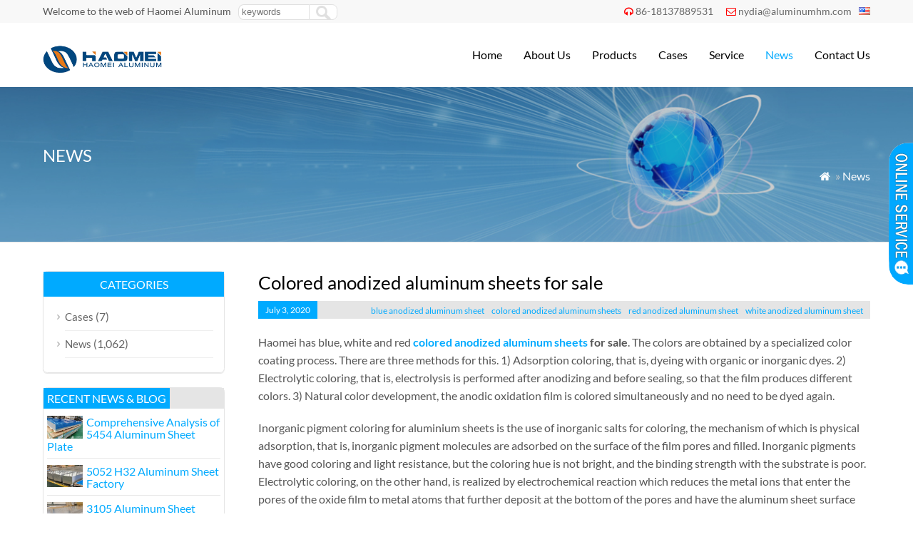

--- FILE ---
content_type: text/html; charset=UTF-8
request_url: https://www.aluminum-coil.net/colored-anodized-aluminum-sheets-for-sale.html
body_size: 7580
content:
<!DOCTYPE html PUBLIC "-//W3C//DTD XHTML 1.0 Transitional//EN" "http://www.w3.org/TR/xhtml1/DTD/xhtml1-transitional.dtd">
<html xmlns="http://www.w3.org/1999/xhtml">
<head>
<meta http-equiv="Content-Type" content="text/html; charset=utf-8">
<meta name="viewport" content="width=device-width; initial-scale=1.0">
<title>Colored anodized aluminum sheets for sale - Haomei</title>
<meta name="description" content="Haomei supplies blue, white and red colored anodized aluminum sheets of 0.1mm to 3mm thick. Email april@aluminumhm.com for a price!" />
<meta name="keywords" content="colored anodized aluminum sheets, white anodized aluminum sheet, blue anodized aluminum sheet, red anodized aluminum sheet" />
<link rel="stylesheet" type="text/css" media="all" href="https://www.aluminum-coil.net/wp-content/themes/wpboss/style.css" />
<link rel="stylesheet" type="text/css" media="all" href="https://www.aluminum-coil.net/wp-content/themes/wpboss/style.php?color=00aaff&mbanner=no&bgcolor=ffffff&bgimg=http://www.aluminum-coil.net/wp-content/uploads/2018/05/unnamed-file.gif&mbox=no&mkd=1160" />
<link rel='dns-prefetch' href='//www.aluminum-coil.net' />
<link rel='dns-prefetch' href='//s.w.org' />
<link rel='stylesheet' id='wp-pagenavi-css'  href='https://www.aluminum-coil.net/wp-content/plugins/wp-pagenavi/pagenavi-css.css?ver=2.70' type='text/css' media='all' />
<link rel='stylesheet' id='addthis_all_pages-css'  href='https://www.aluminum-coil.net/wp-content/plugins/addthis/frontend/build/addthis_wordpress_public.min.css?ver=4.7.29' type='text/css' media='all' />
<link rel='https://api.w.org/' href='https://www.aluminum-coil.net/wp-json/' />
<link rel='prev' title='China channel letter aluminum coil strip suppliers' href='https://www.aluminum-coil.net/china-channel-letter-aluminum-coil-strip-suppliers.html' />
<link rel='next' title='5052 color aluminium coil roll for roller shutter' href='https://www.aluminum-coil.net/5052-color-aluminium-coil-roll-for-roller-shutter.html' />

<link rel="canonical" href="https://www.aluminum-coil.net/colored-anodized-aluminum-sheets-for-sale.html" />
<link rel='shortlink' href='https://www.aluminum-coil.net/?p=5583' />
<link rel="alternate" type="application/json+oembed" href="https://www.aluminum-coil.net/wp-json/oembed/1.0/embed?url=https%3A%2F%2Fwww.aluminum-coil.net%2Fcolored-anodized-aluminum-sheets-for-sale.html" />
<link rel="alternate" type="text/xml+oembed" href="https://www.aluminum-coil.net/wp-json/oembed/1.0/embed?url=https%3A%2F%2Fwww.aluminum-coil.net%2Fcolored-anodized-aluminum-sheets-for-sale.html&#038;format=xml" />
<script data-cfasync="false" type="text/javascript">if (window.addthis_product === undefined) { window.addthis_product = "wpp"; } if (window.wp_product_version === undefined) { window.wp_product_version = "wpp-6.1.5"; } if (window.wp_blog_version === undefined) { window.wp_blog_version = "4.7.29"; } if (window.addthis_share === undefined) { window.addthis_share = {}; } if (window.addthis_config === undefined) { window.addthis_config = {"data_track_clickback":true,"ignore_server_config":true,"ui_atversion":300}; } if (window.addthis_layers === undefined) { window.addthis_layers = {}; } if (window.addthis_layers_tools === undefined) { window.addthis_layers_tools = []; } else {  } if (window.addthis_plugin_info === undefined) { window.addthis_plugin_info = {"info_status":"enabled","cms_name":"WordPress","plugin_name":"Share Buttons by AddThis","plugin_version":"6.1.5","plugin_mode":"WordPress","anonymous_profile_id":"wp-61ee3971f4f63d7a835d0615b189b581","page_info":{"template":"posts","post_type":""},"sharing_enabled_on_post_via_metabox":false}; } 
                    (function() {
                      var first_load_interval_id = setInterval(function () {
                        if (typeof window.addthis !== 'undefined') {
                          window.clearInterval(first_load_interval_id);
                          if (typeof window.addthis_layers !== 'undefined' && Object.getOwnPropertyNames(window.addthis_layers).length > 0) {
                            window.addthis.layers(window.addthis_layers);
                          }
                          if (Array.isArray(window.addthis_layers_tools)) {
                            for (i = 0; i < window.addthis_layers_tools.length; i++) {
                              window.addthis.layers(window.addthis_layers_tools[i]);
                            }
                          }
                        }
                     },1000)
                    }());
                </script> <script data-cfasync="false" type="text/javascript"src="https://s7.addthis.com/js/300/addthis_widget.js#pubid=wp-61ee3971f4f63d7a835d0615b189b581" async="async"></script><script type='text/javascript' src='https://www.aluminum-coil.net/wp-includes/js/jquery/jquery.js'></script>
<script language="javascript1.2" src="https://www.aluminum-coil.net/wp-content/themes/wpboss/imgfade.js"></script>
<link rel="icon" href="https://www.aluminum-coil.net/wp-content/uploads/2017/12/favicon.ico"/>
<link rel="stylesheet" href="https://www.aluminum-coil.net/wp-content/themes/wpboss/iconfont/css/animation.css"><!--[if IE 7]><link rel="stylesheet" href="iconfont/css/fontello-ie7.css"><![endif]-->
</head>
<body>
<div id="pagebox" >
<div id="mtop">
	<div class="mbox">
    	<div class="m2col"><div class="mleft">Welcome to the web of Haomei Aluminum</div><div class="mleft"><form role="search" method="get" id="searchform2" class="searchform" action="https://www.aluminum-coil.net/"><table border="0" cellspacing="0" cellpadding="0" id="mtable" >
  <tr>
    <td align="right"><input type="text" value="" name="s" id="s" placeholder="keywords" /></td>
    <td align="left"><input type="submit" id="searchsubmit" value="" /></td>
  </tr>
</table></form></div></div>
        <div class="m2col mlast"><i class="demo-icon icon-headphones"></i><a href="tel:86-18137889531">86-18137889531</a>     <i class="demo-icon icon-mail"></i><a href="mailto:nydia@aluminumhm.com">nydia@aluminumhm.com</a><div id="mlang"><div class="no_translate transposh_flags" ><a href="/colored-anodized-aluminum-sheets-for-sale.html" class="tr_active"><img src="/wp-content/plugins/transposh-translation-filter-for-wordpress/img/flags/us.png" title="English" alt="English"/></a></div><div id="tr_credit"></div></div></div>
        <div class="mclear"></div>
    </div>
</div>

<div id="mheader">
	<div class="mbox">
    	<div class="m3col"><a href="https://www.aluminum-coil.net/" title="Aluminum coil | HAOMEI aluminum is an aluminum rolling manufacturers and supplier in china" rel="home"><img src="https://www.aluminum-coil.net/wp-content/uploads/2017/12/logo.png" alt="Haomei Aluminum" class="logo"></a></div>
        <div class="m32col mlast">
<a href="javascript:;" id="mobi_menu"></a>
<div id="access2">
<div class="menu-header"><ul id="menu-menu-1" class="menu"><li id="menu-item-30" class="menu-item menu-item-type-custom menu-item-object-custom menu-item-home menu-item-30"><a href="https://www.aluminum-coil.net/">Home</a></li>
<li id="menu-item-90" class="menu-item menu-item-type-post_type menu-item-object-page menu-item-has-children menu-item-90"><a href="https://www.aluminum-coil.net/about">About Us</a>
<ul class="sub-menu">
	<li id="menu-item-3372" class="menu-item menu-item-type-post_type menu-item-object-page menu-item-3372"><a href="https://www.aluminum-coil.net/about/haomei-certificates">Haomei Certificates</a></li>
	<li id="menu-item-355" class="menu-item menu-item-type-post_type menu-item-object-page menu-item-355"><a href="https://www.aluminum-coil.net/about/our-history">Our History</a></li>
	<li id="menu-item-352" class="menu-item menu-item-type-post_type menu-item-object-page menu-item-352"><a href="https://www.aluminum-coil.net/about/team">Our Team</a></li>
	<li id="menu-item-353" class="menu-item menu-item-type-post_type menu-item-object-page menu-item-353"><a href="https://www.aluminum-coil.net/about/factories">Our Factories</a></li>
	<li id="menu-item-354" class="menu-item menu-item-type-post_type menu-item-object-page menu-item-354"><a href="https://www.aluminum-coil.net/about/social-responsibility">Social Responsibility</a></li>
</ul>
</li>
<li id="menu-item-152" class="menu-item menu-item-type-post_type menu-item-object-page menu-item-has-children menu-item-152"><a href="https://www.aluminum-coil.net/product">Products</a>
<ul class="sub-menu">
	<li id="menu-item-393" class="menu-item menu-item-type-taxonomy menu-item-object-category menu-item-393"><a href="https://www.aluminum-coil.net/aluminum-strip">Aluminum Strip</a></li>
	<li id="menu-item-408" class="menu-item menu-item-type-taxonomy menu-item-object-category menu-item-408"><a href="https://www.aluminum-coil.net/aluminum-tread-plate">Aluminum Tread Plate</a></li>
	<li id="menu-item-406" class="menu-item menu-item-type-taxonomy menu-item-object-category menu-item-406"><a href="https://www.aluminum-coil.net/aluminum-slugs">Aluminum Slugs</a></li>
	<li id="menu-item-405" class="menu-item menu-item-type-taxonomy menu-item-object-category menu-item-405"><a href="https://www.aluminum-coil.net/aluminum-foil">Aluminum Foil</a></li>
	<li id="menu-item-407" class="menu-item menu-item-type-taxonomy menu-item-object-category menu-item-407"><a href="https://www.aluminum-coil.net/aluminum-profile">Aluminum Profile</a></li>
	<li id="menu-item-409" class="menu-item menu-item-type-taxonomy menu-item-object-category menu-item-409"><a href="https://www.aluminum-coil.net/aluminum-sheet">Aluminum Sheet</a></li>
	<li id="menu-item-444" class="menu-item menu-item-type-taxonomy menu-item-object-category menu-item-444"><a href="https://www.aluminum-coil.net/aluminum-coil">Aluminum Coil</a></li>
	<li id="menu-item-1561" class="menu-item menu-item-type-taxonomy menu-item-object-category menu-item-1561"><a href="https://www.aluminum-coil.net/aluminum-circle">Aluminum Circle</a></li>
</ul>
</li>
<li id="menu-item-1680" class="menu-item menu-item-type-taxonomy menu-item-object-category menu-item-1680"><a href="https://www.aluminum-coil.net/cases">Cases</a></li>
<li id="menu-item-55" class="menu-item menu-item-type-post_type menu-item-object-page menu-item-55"><a href="https://www.aluminum-coil.net/service">Service</a></li>
<li id="menu-item-1679" class="menu-item menu-item-type-taxonomy menu-item-object-category current-post-ancestor current-menu-parent current-post-parent menu-item-1679"><a href="https://www.aluminum-coil.net/news">News</a></li>
<li id="menu-item-64" class="menu-item menu-item-type-post_type menu-item-object-page menu-item-64"><a href="https://www.aluminum-coil.net/contact-us">Contact Us</a></li>
</ul></div></div><!-- #access -->

</div>
        <div class="mclear"></div>
    </div>
</div>
<div id="mbody"><script src="https://www.aluminum-coil.net/wp-content/themes/wpboss/jquery-1.7.1.min.js"></script>
<script type="text/javascript" src="https://www.aluminum-coil.net/wp-content/themes/wpboss/fancybox/jquery.fancybox.js?v=2.1.4"></script>
<link rel="stylesheet" type="text/css" href="https://www.aluminum-coil.net/wp-content/themes/wpboss/fancybox/jquery.fancybox.css?v=2.1.4" media="screen" />
<link rel="stylesheet" type="text/css" href="https://www.aluminum-coil.net/wp-content/themes/wpboss/fancybox/helpers/jquery.fancybox-buttons.css?v=2.1.4" />
<script type="text/javascript" src="https://www.aluminum-coil.net/wp-content/themes/wpboss/fancybox/helpers/jquery.fancybox-buttons.js?v=2.1.4"></script>
<script type="text/javascript"> 
function setmtab(name,m,n){ 
for( var i=1;i<=n;i++){ 
var menu = document.getElementById(name+i); 
var showDiv = document.getElementById("cont_"+name+"_"+i); 
menu.className = i==m ?"on":""; 
showDiv.style.display = i==m?"block":"none"; 
} 
} 
</script> 
<script>
$(document).ready(function() {
	$(".fancybox-button").fancybox({

		closeBtn	: true,
		width       : 800,
		imageScale  : true,
		padding     : 30,
		autoSize    : false,
		helpers		: {
			title	: { type : 'inside' },
			buttons	: {position: 'bottom'}
			
		}
	});
});
</script>
<div id="mbanner"  style="background-image:url(https://www.aluminum-coil.net/wp-content/uploads/2018/05/news.jpg)">
<div class="mbannerover">
<div class="mbox">
<p><h2>News</h2></p>
<p class="mrights"><a href="https://www.aluminum-coil.net/"><i class="demo-icon icon-home">&#xe80c;</i></a> »  <a href="https://www.aluminum-coil.net/news">News</a></p>
</div>
</div>
</div>
<div class="mbox">
<div class="mge40 mge_mobile"></div>
		<div id="mcontainer" class="">
			<div id="mcontents">
                                <h1>Colored anodized aluminum sheets for sale</h1>
				<h3 class="mtitle msingle"><span>July 3, 2020</span><div class="mlast"><a href="https://www.aluminum-coil.net/tag/blue-anodized-aluminum-sheet" rel="tag">blue anodized aluminum sheet</a><a href="https://www.aluminum-coil.net/tag/colored-anodized-aluminum-sheets" rel="tag">colored anodized aluminum sheets</a><a href="https://www.aluminum-coil.net/tag/red-anodized-aluminum-sheet" rel="tag">red anodized aluminum sheet</a><a href="https://www.aluminum-coil.net/tag/white-anodized-aluminum-sheet" rel="tag">white anodized aluminum sheet</a></div></h3><div class="mge10"></div>
                <div id="mycontents"><div class="at-above-post addthis_tool" data-url="https://www.aluminum-coil.net/colored-anodized-aluminum-sheets-for-sale.html"></div><p>Haomei has blue, white and red <a href="https://www.aluminum-coil.net/anodized-colored-aluminium-sheet.html"><strong>colored anodized aluminum sheets</strong></a><strong> for sale</strong>. The colors are obtained by a specialized color coating process. There are three methods for this. 1) Adsorption coloring, that is, dyeing with organic or inorganic dyes. 2) Electrolytic coloring, that is, electrolysis is performed after anodizing and before sealing, so that the film produces different colors. 3) Natural color development, the anodic oxidation film is colored simultaneously and no need to be dyed again.</p>
<p>Inorganic pigment coloring for aluminium sheets is the use of inorganic salts for coloring, the mechanism of which is physical adsorption, that is, inorganic pigment molecules are adsorbed on the surface of the film pores and filled. Inorganic pigments have good coloring and light resistance, but the coloring hue is not bright, and the binding strength with the substrate is poor. Electrolytic coloring, on the other hand, is realized by electrochemical reaction which reduces the metal ions that enter the pores of the oxide film to metal atoms that further deposit at the bottom of the pores and have the aluminum sheet surface colored. The film layer obtained by electrolytic coloring has good wear resistance, heat resistance, light resistance and corrosion resistance.</p>
<p>Haomei colored blue, white and <a href="https://www.aluminum-coil.net/red-anodized-aluminum-sheet.html"><strong>red anodized aluminum sheet</strong></a> plates are obtained by the latter. The color of the anodized film derives from the metal atoms themselves, and merges together with the film. As a result, the colors lasts as long as the anodized film remains well. In addition, Haomei colored anodized aluminium sheets have the following advantages.</p>
<p><img class="alignnone size-full wp-image-5584" src="https://www.aluminum-coil.net/wp-content/uploads/2020/07/blue-white-red-anodized-aluminum-sheets.jpg" alt="blue white red anodized aluminum sheets" width="600" height="350" /></p>
<p>1. Extreme Flatness</p>
<p>Ordinary aluminum plates are prone to unevenness. The production process of anodized aluminum plate has been greatly improved, and both the smoothness and flatness of white, read and <a href="https://www.aluminum-coil.net/blue-anodized-aluminum-sheet-supplier-and-manufacturer.html"><strong>blue anodized aluminum sheet</strong></a> plates are better.</p>
<p>2. Outstanding Anti-corrosion and anti-wear performances</p>
<p>The anodizing film of colored anodised aluminium sheets serves as a protective layer for the sheets isolated from the outside world, and the service life of the surface metal can be extended. In addition, the film displays excellent wear resistance in outdoor applications such as wall cladding, car shells and so on.</p>
<p>3. Better Outlook</p>
<p>Colored anodized aluminium plates are richer in color and more attractive in appearance than dull gray silver aluminium sheets.</p>
<p>4. Easy to Process</p>
<p>Anodized aluminium plates not only boast excellent bendability but also prominent machinability is particularly good. Different sizes can be made according to different needs to avoid waste.</p>
<p>5. Affordable</p>
<p>In recent years the price of anodized aluminum plates has been reduced with optimization in the manufacturing process during the manufacturing process.</p>
<p>Haomei produces blue, red and <a href="http://www.aluminum-coil.net/white-anodized-aluminum-sheet-advantages.html"><strong>white anodized aluminum sheet</strong></a> plates of 3003, 3004, 3005, 3105, 5005, 5052, 5083, 5754, 6061, 6082 and 7075. Thickness is from 0.2mm to 5mm. Anodized aluminum plates are widely used in machinery parts, aircraft and auto parts, precision instruments and radio equipment, architectural decoration, machine shells, lighting, electronic consumer products, handicrafts, household appliances, interior decoration, signs, furniture, automotive decoration and other industries. Welcome to email april@aluminumhm.com for a price!</p>
<!-- AddThis Advanced Settings above via filter on the_content --><!-- AddThis Advanced Settings below via filter on the_content --><!-- AddThis Advanced Settings generic via filter on the_content --><!-- AddThis Share Buttons above via filter on the_content --><!-- AddThis Share Buttons below via filter on the_content --><div class="at-below-post addthis_tool" data-url="https://www.aluminum-coil.net/colored-anodized-aluminum-sheets-for-sale.html"></div><!-- AddThis Share Buttons generic via filter on the_content --></div>
				                
                <div class="mge20"></div>
                                
            	<div class="mge30"></div>
      			<div id="nav-above" class="navigation">
					<div class="nav-previous"><a href="https://www.aluminum-coil.net/china-channel-letter-aluminum-coil-strip-suppliers.html" rel="prev"><span class="meta-nav">Prev: </span> China channel letter aluminum coil strip suppliers</a></div>
					<div class="nav-next" align="right"><a href="https://www.aluminum-coil.net/5052-color-aluminium-coil-roll-for-roller-shutter.html" rel="next"><span class="meta-nav">Next: </span> 5052 color aluminium coil roll for roller shutter</a></div>
	  			</div><!-- #nav-above -->
                <h3 class="mtitle"><span>Maybe you like also</span></h3>
                                <div class="mge10"></div>
                				
                <div class="mnews">» <a href="https://www.aluminum-coil.net/5454-aluminum-sheet-plate.html" title="Comprehensive Analysis of 5454 Aluminum Sheet Plate">Comprehensive Analysis of 5454 Aluminum Sheet Plate</a></div>
                
								
                <div class="mnews">» <a href="https://www.aluminum-coil.net/5052-h32-aluminum-sheet-factory.html" title="5052 H32 Aluminum Sheet Factory">5052 H32 Aluminum Sheet Factory</a></div>
                
								
                <div class="mnews">» <a href="https://www.aluminum-coil.net/3105-aluminum-sheet-china-supplier-haomei.html" title="3105 Aluminum Sheet China Supplier &#8211; Haomei Aluminum">3105 Aluminum Sheet China Supplier &#8211; Haomei Aluminum</a></div>
                
								
                <div class="mnews">» <a href="https://www.aluminum-coil.net/wide-application-of-3105-h14-aluminum-sheet.html" title="Wide Application of 3105 H14 Aluminum Sheet">Wide Application of 3105 H14 Aluminum Sheet</a></div>
                
								
                <div class="mnews">» <a href="https://www.aluminum-coil.net/1000-series-aluminum-sheet-plate.html" title="1000 Series Aluminum Sheet Plate">1000 Series Aluminum Sheet Plate</a></div>
                
								
                <div class="mnews">» <a href="https://www.aluminum-coil.net/difference-between-3003-and-5052-aluminum.html" title="Difference Between 3003 And 5052 Aluminum">Difference Between 3003 And 5052 Aluminum</a></div>
                
				                 <div class="mge10"></div>
			</div><!-- #content -->
		</div><!-- #container -->
 







<div id="primary" >
<li class="widget-container widget_categories topli"><h3 class="widget-title">Categories</h3>
 <ul>
 	<li class="cat-item cat-item-2"><a href="https://www.aluminum-coil.net/cases" >Cases</a> (7)
</li>
	<li class="cat-item cat-item-3"><a href="https://www.aluminum-coil.net/news" >News</a> (1,062)
</li>
 </ul>
</li>
<li id="text-12" class="widget-container widget_text"><h3 class="widget-title"><span>Recent News &#038; Blog</span></h3>			<div class="textwidget"><div class="postsbycategory widget_recent_entries"><a href="https://www.aluminum-coil.net/5454-aluminum-sheet-plate.html" rel="bookmark"><img width="50" height="32" src="https://www.aluminum-coil.net/wp-content/uploads/2026/01/28.jpg" class="attachment-50x50 size-50x50 wp-post-image" alt="5454 aluminum sheets" />Comprehensive Analysis of 5454 Aluminum Sheet Plate</a><div class="mge10" style="padding-top:8px;"><hr></div><a href="https://www.aluminum-coil.net/5052-h32-aluminum-sheet-factory.html" rel="bookmark"><img width="50" height="31" src="https://www.aluminum-coil.net/wp-content/uploads/2026/01/128.jpg" class="attachment-50x50 size-50x50 wp-post-image" alt="5052 H32 aluminum sheet factory" />5052 H32 Aluminum Sheet Factory</a><div class="mge10" style="padding-top:8px;"><hr></div><a href="https://www.aluminum-coil.net/3105-aluminum-sheet-china-supplier-haomei.html" rel="bookmark"><img width="50" height="31" src="https://www.aluminum-coil.net/wp-content/uploads/2026/01/65.jpg" class="attachment-50x50 size-50x50 wp-post-image" alt="" />3105 Aluminum Sheet China Supplier &#8211; Haomei Aluminum</a><div class="mge10" style="padding-top:8px;"><hr></div><a href="https://www.aluminum-coil.net/wide-application-of-3105-h14-aluminum-sheet.html" rel="bookmark"><img width="50" height="27" src="https://www.aluminum-coil.net/wp-content/uploads/2026/01/1-9.jpg" class="attachment-50x50 size-50x50 wp-post-image" alt="3105 H14 aluminum sheets" />Wide Application of 3105 H14 Aluminum Sheet</a><div class="mge10" style="padding-top:8px;"><hr></div><a href="https://www.aluminum-coil.net/1000-series-aluminum-sheet-plate.html" rel="bookmark"><img width="50" height="31" src="https://www.aluminum-coil.net/wp-content/uploads/2025/12/114.jpg" class="attachment-50x50 size-50x50 wp-post-image" alt="1000 series aluminum sheets" />1000 Series Aluminum Sheet Plate</a><div class="mge10" style="padding-top:8px;"><hr></div></div></div>
		</li><li id="text-16" class="widget-container widget_text"><h3 class="widget-title"><span>Contact Us</span></h3>			<div class="textwidget">Email: <b><a href="mailto:nydia@aluminumhm.com">nydia@aluminumhm.com</a></b>
Tel: +86-371-65621391
Fax: +86-371-65621393
Wechat/whatsapp: <b>+86 18137889531</b></div>
		</li></div>



<div id="mclear"></div>
</div>
<div id="mclear"></div>
<div class="mge30"></div>
<div id="mfooter">
<div class="mbox">
	<div class="m4col"><li id="text-8" class="widget-container widget_text"><h3 class="widget-title"><span>Link Page</span></h3>			<div class="textwidget"><p><a href="http://www.aluminumhm.com//"> Haomei Aluminum</a><br />
<a href="https://www.aluminum-foil.net/">Aluminum Foil</a><br />
<a href="https://www.aluminumsheet.net/">Aluminum sheet Plate</a><br />
<a href="https://www.aluminumdiscs.com/">Aluminum Circles Discs</a><br />
<a href="https://www.marine-grade-aluminum-plate-sheet.com/">Marine Grade Aluminum</a></p>
</div>
		</li></div>
    <div class="m4col mycols"><li id="nav_menu-2" class="widget-container widget_nav_menu"><h3 class="widget-title"><span>Our Products</span></h3><div class="menu-mneu-2-container"><ul id="menu-mneu-2" class="menu"><li id="menu-item-1636" class="menu-item menu-item-type-taxonomy menu-item-object-category menu-item-1636"><a href="https://www.aluminum-coil.net/aluminum-sheet">Aluminum Sheet</a></li>
<li id="menu-item-1631" class="menu-item menu-item-type-taxonomy menu-item-object-category menu-item-1631"><a href="https://www.aluminum-coil.net/aluminum-foil">Aluminum Foil</a></li>
<li id="menu-item-1633" class="menu-item menu-item-type-taxonomy menu-item-object-category menu-item-1633"><a href="https://www.aluminum-coil.net/aluminum-strip">Aluminum Strip</a></li>
<li id="menu-item-1634" class="menu-item menu-item-type-taxonomy menu-item-object-category menu-item-1634"><a href="https://www.aluminum-coil.net/aluminum-coil">Aluminum Coil</a></li>
<li id="menu-item-1639" class="menu-item menu-item-type-taxonomy menu-item-object-category menu-item-1639"><a href="https://www.aluminum-coil.net/aluminum-circle">Aluminum Circle</a></li>
<li id="menu-item-1635" class="menu-item menu-item-type-taxonomy menu-item-object-category menu-item-1635"><a href="https://www.aluminum-coil.net/aluminum-slugs">Aluminum Slugs</a></li>
<li id="menu-item-1637" class="menu-item menu-item-type-taxonomy menu-item-object-category menu-item-1637"><a href="https://www.aluminum-coil.net/aluminum-tread-plate">Aluminum Tread Plate</a></li>
<li id="menu-item-1638" class="menu-item menu-item-type-taxonomy menu-item-object-category menu-item-1638"><a href="https://www.aluminum-coil.net/aluminum-profile">Aluminum Profile</a></li>
</ul></div></li></div>
    <div class="m4col">		<li id="recent-posts-2" class="widget-container widget_recent_entries">		<h3 class="widget-title"><span>Latest News</span></h3>		<ul>
					<li>
				<a href="https://www.aluminum-coil.net/5454-aluminum-sheet-plate.html">Comprehensive Analysis of 5454 Aluminum Sheet Plate</a>
						</li>
					<li>
				<a href="https://www.aluminum-coil.net/5052-h32-aluminum-sheet-factory.html">5052 H32 Aluminum Sheet Factory</a>
						</li>
					<li>
				<a href="https://www.aluminum-coil.net/3105-aluminum-sheet-china-supplier-haomei.html">3105 Aluminum Sheet China Supplier &#8211; Haomei Aluminum</a>
						</li>
					<li>
				<a href="https://www.aluminum-coil.net/wide-application-of-3105-h14-aluminum-sheet.html">Wide Application of 3105 H14 Aluminum Sheet</a>
						</li>
					<li>
				<a href="https://www.aluminum-coil.net/1000-series-aluminum-sheet-plate.html">1000 Series Aluminum Sheet Plate</a>
						</li>
					<li>
				<a href="https://www.aluminum-coil.net/difference-between-3003-and-5052-aluminum.html">Difference Between 3003 And 5052 Aluminum</a>
						</li>
				</ul>
		</li>		</div>
    <div class="m4col mycols mlast"><li id="text-11" class="widget-container widget_text"><h3 class="widget-title"><span>Contact Us</span></h3>			<div class="textwidget"><p>Add: No.14 Shangwu Outer Ring Rd, New District, Zhengzhou, China.<br />
Email: <b><a href="mailto:nydia@aluminumhm.com">nydia@aluminumhm.com</a></b><br />
Tel: +86-371-65621391<br />
Fax: +86-371-65621393<br />
Wechat/whatsapp: <b>+86 18137889531</b></p>
</div>
		</li></div>
    <div class="mclear"></div>
</div>
</div>
<div id="copyright">
<div class="mbox">
	<div class="m3col">Copyright©2021 Haomei Aluminum Coil. All Rights Reserved. | <a href="/sitemap">Sitemap</a> <!-- Global site tag (gtag.js) - Google Analytics -->
<script async src="https://www.googletagmanager.com/gtag/js?id=UA-166280388-2"></script>
<script>
  window.dataLayer = window.dataLayer || [];
  function gtag(){dataLayer.push(arguments);}
  gtag('js', new Date());

  gtag('config', 'UA-166280388-2');
</script></div>
	<div class="m32col mlast"><div id="linksa"><div class="menu-header"><ul id="menu-menu-2" class="menu"><li class="menu-item menu-item-type-custom menu-item-object-custom menu-item-home menu-item-30"><a href="https://www.aluminum-coil.net/">Home</a></li>
<li class="menu-item menu-item-type-post_type menu-item-object-page menu-item-has-children menu-item-90"><a href="https://www.aluminum-coil.net/about">About Us</a>
<ul class="sub-menu">
	<li class="menu-item menu-item-type-post_type menu-item-object-page menu-item-3372"><a href="https://www.aluminum-coil.net/about/haomei-certificates">Haomei Certificates</a></li>
	<li class="menu-item menu-item-type-post_type menu-item-object-page menu-item-355"><a href="https://www.aluminum-coil.net/about/our-history">Our History</a></li>
	<li class="menu-item menu-item-type-post_type menu-item-object-page menu-item-352"><a href="https://www.aluminum-coil.net/about/team">Our Team</a></li>
	<li class="menu-item menu-item-type-post_type menu-item-object-page menu-item-353"><a href="https://www.aluminum-coil.net/about/factories">Our Factories</a></li>
	<li class="menu-item menu-item-type-post_type menu-item-object-page menu-item-354"><a href="https://www.aluminum-coil.net/about/social-responsibility">Social Responsibility</a></li>
</ul>
</li>
<li class="menu-item menu-item-type-post_type menu-item-object-page menu-item-has-children menu-item-152"><a href="https://www.aluminum-coil.net/product">Products</a>
<ul class="sub-menu">
	<li class="menu-item menu-item-type-taxonomy menu-item-object-category menu-item-393"><a href="https://www.aluminum-coil.net/aluminum-strip">Aluminum Strip</a></li>
	<li class="menu-item menu-item-type-taxonomy menu-item-object-category menu-item-408"><a href="https://www.aluminum-coil.net/aluminum-tread-plate">Aluminum Tread Plate</a></li>
	<li class="menu-item menu-item-type-taxonomy menu-item-object-category menu-item-406"><a href="https://www.aluminum-coil.net/aluminum-slugs">Aluminum Slugs</a></li>
	<li class="menu-item menu-item-type-taxonomy menu-item-object-category menu-item-405"><a href="https://www.aluminum-coil.net/aluminum-foil">Aluminum Foil</a></li>
	<li class="menu-item menu-item-type-taxonomy menu-item-object-category menu-item-407"><a href="https://www.aluminum-coil.net/aluminum-profile">Aluminum Profile</a></li>
	<li class="menu-item menu-item-type-taxonomy menu-item-object-category menu-item-409"><a href="https://www.aluminum-coil.net/aluminum-sheet">Aluminum Sheet</a></li>
	<li class="menu-item menu-item-type-taxonomy menu-item-object-category menu-item-444"><a href="https://www.aluminum-coil.net/aluminum-coil">Aluminum Coil</a></li>
	<li class="menu-item menu-item-type-taxonomy menu-item-object-category menu-item-1561"><a href="https://www.aluminum-coil.net/aluminum-circle">Aluminum Circle</a></li>
</ul>
</li>
<li class="menu-item menu-item-type-taxonomy menu-item-object-category menu-item-1680"><a href="https://www.aluminum-coil.net/cases">Cases</a></li>
<li class="menu-item menu-item-type-post_type menu-item-object-page menu-item-55"><a href="https://www.aluminum-coil.net/service">Service</a></li>
<li class="menu-item menu-item-type-taxonomy menu-item-object-category current-post-ancestor current-menu-parent current-post-parent menu-item-1679"><a href="https://www.aluminum-coil.net/news">News</a></li>
<li class="menu-item menu-item-type-post_type menu-item-object-page menu-item-64"><a href="https://www.aluminum-coil.net/contact-us">Contact Us</a></li>
</ul></div></div></div>
    <div class="mclear"></div>
</div>
</div>
<script type='text/javascript' src='https://www.aluminum-coil.net/wp-includes/js/wp-embed.min.js?ver=4.7.29'></script>
</div>
<div id="back-to-top" style="display: block;" class="timg"><a href="#top"></a></div>
<div id="mchatbutton"></div>
<div class='qqbox' id='divChatbox'>
<div class='qqlv' id='meumid'>
<div id='mtops'></div>
<div id='mcenters'>
<div id='mcontent'>
<!--内容开始-->
<!--skype-->
<div class='mkf'><a href='skype:live:onlinehcx?chat'><img alt='' src='https://www.aluminum-coil.net/wp-content/themes/wpboss/mchat/skype.png' align='absmiddle'> Nydia</a></div>
<div id='mgefen'></div>

<!--QQ-->
<div class='mkf'><a target='_blank' href='http://wpa.qq.com/msgrd?v=3&uin=572356956&site=qq&menu=yes'><img border='0' src='http://wpa.qq.com/pa?p=2:572356956:52' title='Send Massage to Me' align=absmiddle> Sales Manager</a></div>
<div id='mgefen'></div>
<!--aliwangwang-->
<!--Other-->
<div class='mkf'><a href='tel:+86 18137889531'><img src='https://www.aluminum-coil.net/wp-content/themes/wpboss/mchat/tel.png' align='absmiddle'><span>+86 18137889531</span></a></div>
<div id='mgefen'></div>
<div class='mkf'><a href='mailto:nydia@aluminumhm.com'><img src='https://www.aluminum-coil.net/wp-content/themes/wpboss/mchat/email.png' align='absmiddle'> Sales Manager</a></div>
<div id='mgefen'></div>
<center><img src="https://www.aluminum-coil.net/wp-content/uploads/2021/07/wechat.png" width="100" /></center>
<div id='mgefen'></div>
<div class='mkf'><a href=#>Work Time: 8:30-18:30</a></div>
<div id='mgefen'></div>

<div class='mkf'><a href="/contact-us" target="_blank"><b>View more service</b></a></div>


<!--内容结束-->
</div></div><div id='mfoots'></div></div></div>
<script>
jQuery(document).ready(function(){
  jQuery("#mchatbutton").click(function(){
	  var mxx=jQuery("#divChatbox").width();
	  if(mxx==150){
  jQuery("#divChatbox").animate({width:"0px"},300);
  jQuery("#mchatbutton").animate({right:"0px"},300);
	  }
	  else
	  {  jQuery("#divChatbox").animate({width:"150px"},300);
  jQuery("#mchatbutton").animate({right:"150px"},300);}
  });
});
</script></body>
</html><!--
Performance optimized by Redis Object Cache. Learn more: https://wprediscache.com

Retrieved 2576 objects (242 KB) from Redis using PhpRedis (v5.3.7).
-->
